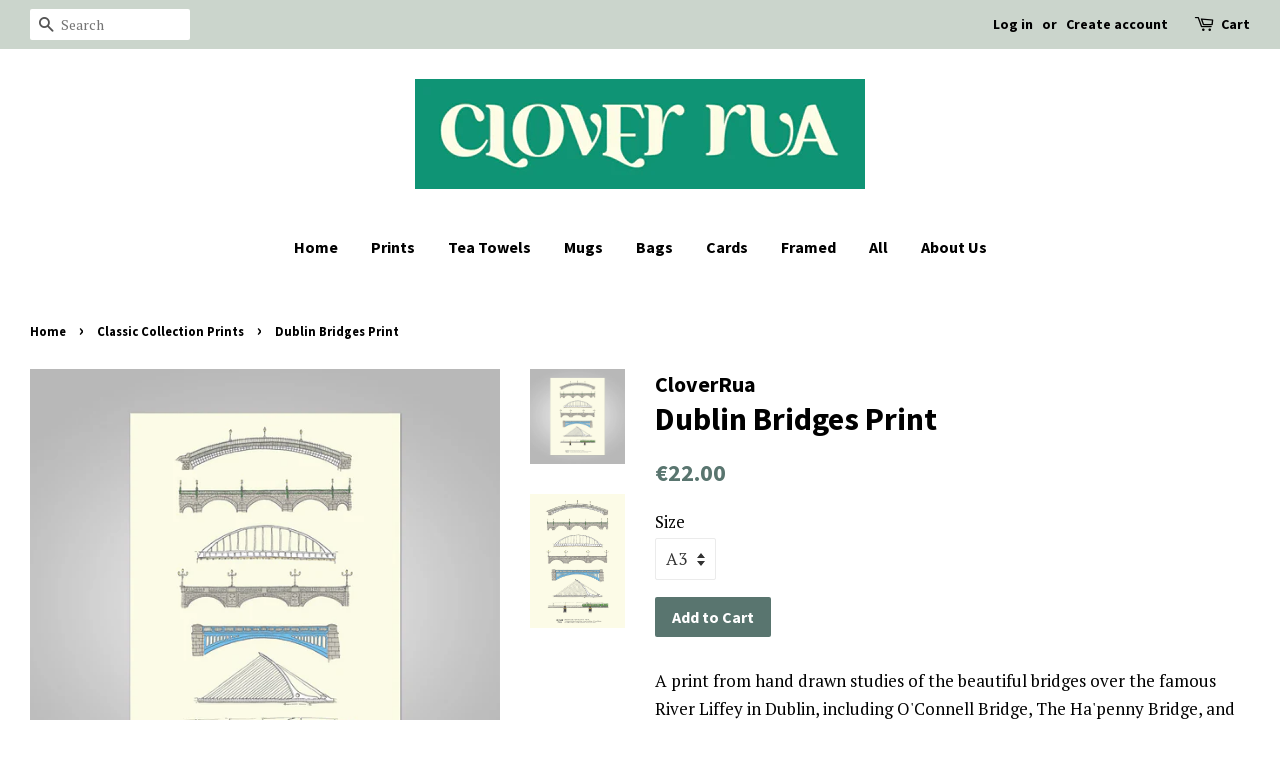

--- FILE ---
content_type: text/html; charset=utf-8
request_url: https://cloverrua.com/collections/classic-collection/products/dublin-bridges-print
body_size: 15165
content:
<!doctype html>
<!--[if lt IE 7]><html class="no-js lt-ie9 lt-ie8 lt-ie7" lang="en"> <![endif]-->
<!--[if IE 7]><html class="no-js lt-ie9 lt-ie8" lang="en"> <![endif]-->
<!--[if IE 8]><html class="no-js lt-ie9" lang="en"> <![endif]-->
<!--[if IE 9 ]><html class="ie9 no-js"> <![endif]-->
<!--[if (gt IE 9)|!(IE)]><!--> <html class="no-js"> <!--<![endif]-->
<head>

  <!-- Basic page needs ================================================== -->
  <meta charset="utf-8">
  <meta http-equiv="X-UA-Compatible" content="IE=edge,chrome=1">

  

  <!-- Title and description ================================================== -->
  <title>
  Dublin Bridges Print &ndash; CloverRua
  </title>

  
  <meta name="description" content="A print from hand drawn studies of the beautiful bridges over the famous River Liffey in Dublin, including O&#39;Connell Bridge, The Ha&#39;penny Bridge, and Grattan Bridge. Unframed size: A4 and A3 If you would like to include a special personal message, let us know by messaging at the checkout and we will look after it for y">
  

  <!-- Social meta ================================================== -->
  <!-- /snippets/social-meta-tags.liquid -->




<meta property="og:site_name" content="CloverRua">
<meta property="og:url" content="https://cloverrua.com/products/dublin-bridges-print">
<meta property="og:title" content="Dublin Bridges Print">
<meta property="og:type" content="product">
<meta property="og:description" content="A print from hand drawn studies of the beautiful bridges over the famous River Liffey in Dublin, including O&#39;Connell Bridge, The Ha&#39;penny Bridge, and Grattan Bridge. Unframed size: A4 and A3 If you would like to include a special personal message, let us know by messaging at the checkout and we will look after it for y">

  <meta property="og:price:amount" content="14.95">
  <meta property="og:price:currency" content="EUR">

<meta property="og:image" content="http://cloverrua.com/cdn/shop/products/CRA4001_Dublin_Bridges_Cream_941ebb40-b4b0-44fc-8609-89e53d28a08d_1200x1200.jpg?v=1511818264"><meta property="og:image" content="http://cloverrua.com/cdn/shop/products/CRA4001_Dublin_Bridges_Cream_1200x1200.jpg?v=1511818264">
<meta property="og:image:secure_url" content="https://cloverrua.com/cdn/shop/products/CRA4001_Dublin_Bridges_Cream_941ebb40-b4b0-44fc-8609-89e53d28a08d_1200x1200.jpg?v=1511818264"><meta property="og:image:secure_url" content="https://cloverrua.com/cdn/shop/products/CRA4001_Dublin_Bridges_Cream_1200x1200.jpg?v=1511818264">


  <meta name="twitter:site" content="@CloverRua">

<meta name="twitter:card" content="summary_large_image">
<meta name="twitter:title" content="Dublin Bridges Print">
<meta name="twitter:description" content="A print from hand drawn studies of the beautiful bridges over the famous River Liffey in Dublin, including O&#39;Connell Bridge, The Ha&#39;penny Bridge, and Grattan Bridge. Unframed size: A4 and A3 If you would like to include a special personal message, let us know by messaging at the checkout and we will look after it for y">


  <!-- Helpers ================================================== -->
  <link rel="canonical" href="https://cloverrua.com/products/dublin-bridges-print">
  <meta name="viewport" content="width=device-width,initial-scale=1">
  <meta name="theme-color" content="#59756f">

  <!-- CSS ================================================== -->
  <link href="//cloverrua.com/cdn/shop/t/4/assets/timber.scss.css?v=29938073385983822841700326247" rel="stylesheet" type="text/css" media="all" />
  <link href="//cloverrua.com/cdn/shop/t/4/assets/theme.scss.css?v=89295573226437598281700326248" rel="stylesheet" type="text/css" media="all" />

  
  
  
  <link href="//fonts.googleapis.com/css?family=PT+Serif:400,700" rel="stylesheet" type="text/css" media="all" />


  
    
    
    <link href="//fonts.googleapis.com/css?family=Source+Sans+Pro:700" rel="stylesheet" type="text/css" media="all" />
  


  
    
    
    <link href="//fonts.googleapis.com/css?family=Source+Sans+Pro:700" rel="stylesheet" type="text/css" media="all" />
  



  <script>
    window.theme = window.theme || {};

    var theme = {
      strings: {
        zoomClose: "Close (Esc)",
        zoomPrev: "Previous (Left arrow key)",
        zoomNext: "Next (Right arrow key)",
        addressError: "Error looking up that address",
        addressNoResults: "No results for that address",
        addressQueryLimit: "You have exceeded the Google API usage limit. Consider upgrading to a \u003ca href=\"https:\/\/developers.google.com\/maps\/premium\/usage-limits\"\u003ePremium Plan\u003c\/a\u003e.",
        authError: "There was a problem authenticating your Google Maps API Key."
      },
      settings: {
        // Adding some settings to allow the editor to update correctly when they are changed
        themeBgImage: false,
        customBgImage: '',
        enableWideLayout: true,
        typeAccentTransform: false,
        typeAccentSpacing: false,
        baseFontSize: '17px',
        headerBaseFontSize: '32px',
        accentFontSize: '16px'
      },
      variables: {
        mediaQueryMedium: 'screen and (max-width: 768px)',
        bpSmall: false
      },
      moneyFormat: "€{{amount}}"
    }

    document.documentElement.className = document.documentElement.className.replace('no-js', 'supports-js');
  </script>

  <!-- Header hook for plugins ================================================== -->
  <script>window.performance && window.performance.mark && window.performance.mark('shopify.content_for_header.start');</script><meta id="shopify-digital-wallet" name="shopify-digital-wallet" content="/10884166/digital_wallets/dialog">
<meta name="shopify-checkout-api-token" content="e29f40e92bac67c1bd6fd7283eb44612">
<meta id="in-context-paypal-metadata" data-shop-id="10884166" data-venmo-supported="false" data-environment="production" data-locale="en_US" data-paypal-v4="true" data-currency="EUR">
<link rel="alternate" type="application/json+oembed" href="https://cloverrua.com/products/dublin-bridges-print.oembed">
<script async="async" src="/checkouts/internal/preloads.js?locale=en-IE"></script>
<link rel="preconnect" href="https://shop.app" crossorigin="anonymous">
<script async="async" src="https://shop.app/checkouts/internal/preloads.js?locale=en-IE&shop_id=10884166" crossorigin="anonymous"></script>
<script id="apple-pay-shop-capabilities" type="application/json">{"shopId":10884166,"countryCode":"IE","currencyCode":"EUR","merchantCapabilities":["supports3DS"],"merchantId":"gid:\/\/shopify\/Shop\/10884166","merchantName":"CloverRua","requiredBillingContactFields":["postalAddress","email"],"requiredShippingContactFields":["postalAddress","email"],"shippingType":"shipping","supportedNetworks":["visa","maestro","masterCard","amex"],"total":{"type":"pending","label":"CloverRua","amount":"1.00"},"shopifyPaymentsEnabled":true,"supportsSubscriptions":true}</script>
<script id="shopify-features" type="application/json">{"accessToken":"e29f40e92bac67c1bd6fd7283eb44612","betas":["rich-media-storefront-analytics"],"domain":"cloverrua.com","predictiveSearch":true,"shopId":10884166,"locale":"en"}</script>
<script>var Shopify = Shopify || {};
Shopify.shop = "cloverrua.myshopify.com";
Shopify.locale = "en";
Shopify.currency = {"active":"EUR","rate":"1.0"};
Shopify.country = "IE";
Shopify.theme = {"name":"Minimal","id":266076179,"schema_name":"Minimal","schema_version":"3.9.0","theme_store_id":380,"role":"main"};
Shopify.theme.handle = "null";
Shopify.theme.style = {"id":null,"handle":null};
Shopify.cdnHost = "cloverrua.com/cdn";
Shopify.routes = Shopify.routes || {};
Shopify.routes.root = "/";</script>
<script type="module">!function(o){(o.Shopify=o.Shopify||{}).modules=!0}(window);</script>
<script>!function(o){function n(){var o=[];function n(){o.push(Array.prototype.slice.apply(arguments))}return n.q=o,n}var t=o.Shopify=o.Shopify||{};t.loadFeatures=n(),t.autoloadFeatures=n()}(window);</script>
<script>
  window.ShopifyPay = window.ShopifyPay || {};
  window.ShopifyPay.apiHost = "shop.app\/pay";
  window.ShopifyPay.redirectState = null;
</script>
<script id="shop-js-analytics" type="application/json">{"pageType":"product"}</script>
<script defer="defer" async type="module" src="//cloverrua.com/cdn/shopifycloud/shop-js/modules/v2/client.init-shop-cart-sync_IZsNAliE.en.esm.js"></script>
<script defer="defer" async type="module" src="//cloverrua.com/cdn/shopifycloud/shop-js/modules/v2/chunk.common_0OUaOowp.esm.js"></script>
<script type="module">
  await import("//cloverrua.com/cdn/shopifycloud/shop-js/modules/v2/client.init-shop-cart-sync_IZsNAliE.en.esm.js");
await import("//cloverrua.com/cdn/shopifycloud/shop-js/modules/v2/chunk.common_0OUaOowp.esm.js");

  window.Shopify.SignInWithShop?.initShopCartSync?.({"fedCMEnabled":true,"windoidEnabled":true});

</script>
<script>
  window.Shopify = window.Shopify || {};
  if (!window.Shopify.featureAssets) window.Shopify.featureAssets = {};
  window.Shopify.featureAssets['shop-js'] = {"shop-cart-sync":["modules/v2/client.shop-cart-sync_DLOhI_0X.en.esm.js","modules/v2/chunk.common_0OUaOowp.esm.js"],"init-fed-cm":["modules/v2/client.init-fed-cm_C6YtU0w6.en.esm.js","modules/v2/chunk.common_0OUaOowp.esm.js"],"shop-button":["modules/v2/client.shop-button_BCMx7GTG.en.esm.js","modules/v2/chunk.common_0OUaOowp.esm.js"],"shop-cash-offers":["modules/v2/client.shop-cash-offers_BT26qb5j.en.esm.js","modules/v2/chunk.common_0OUaOowp.esm.js","modules/v2/chunk.modal_CGo_dVj3.esm.js"],"init-windoid":["modules/v2/client.init-windoid_B9PkRMql.en.esm.js","modules/v2/chunk.common_0OUaOowp.esm.js"],"init-shop-email-lookup-coordinator":["modules/v2/client.init-shop-email-lookup-coordinator_DZkqjsbU.en.esm.js","modules/v2/chunk.common_0OUaOowp.esm.js"],"shop-toast-manager":["modules/v2/client.shop-toast-manager_Di2EnuM7.en.esm.js","modules/v2/chunk.common_0OUaOowp.esm.js"],"shop-login-button":["modules/v2/client.shop-login-button_BtqW_SIO.en.esm.js","modules/v2/chunk.common_0OUaOowp.esm.js","modules/v2/chunk.modal_CGo_dVj3.esm.js"],"avatar":["modules/v2/client.avatar_BTnouDA3.en.esm.js"],"pay-button":["modules/v2/client.pay-button_CWa-C9R1.en.esm.js","modules/v2/chunk.common_0OUaOowp.esm.js"],"init-shop-cart-sync":["modules/v2/client.init-shop-cart-sync_IZsNAliE.en.esm.js","modules/v2/chunk.common_0OUaOowp.esm.js"],"init-customer-accounts":["modules/v2/client.init-customer-accounts_DenGwJTU.en.esm.js","modules/v2/client.shop-login-button_BtqW_SIO.en.esm.js","modules/v2/chunk.common_0OUaOowp.esm.js","modules/v2/chunk.modal_CGo_dVj3.esm.js"],"init-shop-for-new-customer-accounts":["modules/v2/client.init-shop-for-new-customer-accounts_JdHXxpS9.en.esm.js","modules/v2/client.shop-login-button_BtqW_SIO.en.esm.js","modules/v2/chunk.common_0OUaOowp.esm.js","modules/v2/chunk.modal_CGo_dVj3.esm.js"],"init-customer-accounts-sign-up":["modules/v2/client.init-customer-accounts-sign-up_D6__K_p8.en.esm.js","modules/v2/client.shop-login-button_BtqW_SIO.en.esm.js","modules/v2/chunk.common_0OUaOowp.esm.js","modules/v2/chunk.modal_CGo_dVj3.esm.js"],"checkout-modal":["modules/v2/client.checkout-modal_C_ZQDY6s.en.esm.js","modules/v2/chunk.common_0OUaOowp.esm.js","modules/v2/chunk.modal_CGo_dVj3.esm.js"],"shop-follow-button":["modules/v2/client.shop-follow-button_XetIsj8l.en.esm.js","modules/v2/chunk.common_0OUaOowp.esm.js","modules/v2/chunk.modal_CGo_dVj3.esm.js"],"lead-capture":["modules/v2/client.lead-capture_DvA72MRN.en.esm.js","modules/v2/chunk.common_0OUaOowp.esm.js","modules/v2/chunk.modal_CGo_dVj3.esm.js"],"shop-login":["modules/v2/client.shop-login_ClXNxyh6.en.esm.js","modules/v2/chunk.common_0OUaOowp.esm.js","modules/v2/chunk.modal_CGo_dVj3.esm.js"],"payment-terms":["modules/v2/client.payment-terms_CNlwjfZz.en.esm.js","modules/v2/chunk.common_0OUaOowp.esm.js","modules/v2/chunk.modal_CGo_dVj3.esm.js"]};
</script>
<script>(function() {
  var isLoaded = false;
  function asyncLoad() {
    if (isLoaded) return;
    isLoaded = true;
    var urls = ["\/\/cdn.shopify.com\/proxy\/5c6152787a4c4147a7ce06a7b81ff988f86e234902eda20919379cc8bcf9a609\/static.cdn.printful.com\/static\/js\/external\/shopify-product-customizer.js?v=0.28\u0026shop=cloverrua.myshopify.com\u0026sp-cache-control=cHVibGljLCBtYXgtYWdlPTkwMA"];
    for (var i = 0; i < urls.length; i++) {
      var s = document.createElement('script');
      s.type = 'text/javascript';
      s.async = true;
      s.src = urls[i];
      var x = document.getElementsByTagName('script')[0];
      x.parentNode.insertBefore(s, x);
    }
  };
  if(window.attachEvent) {
    window.attachEvent('onload', asyncLoad);
  } else {
    window.addEventListener('load', asyncLoad, false);
  }
})();</script>
<script id="__st">var __st={"a":10884166,"offset":0,"reqid":"e7872642-537a-4f95-aedb-757cf52390fc-1768409512","pageurl":"cloverrua.com\/collections\/classic-collection\/products\/dublin-bridges-print","u":"5b87d9264c08","p":"product","rtyp":"product","rid":15505850387};</script>
<script>window.ShopifyPaypalV4VisibilityTracking = true;</script>
<script id="captcha-bootstrap">!function(){'use strict';const t='contact',e='account',n='new_comment',o=[[t,t],['blogs',n],['comments',n],[t,'customer']],c=[[e,'customer_login'],[e,'guest_login'],[e,'recover_customer_password'],[e,'create_customer']],r=t=>t.map((([t,e])=>`form[action*='/${t}']:not([data-nocaptcha='true']) input[name='form_type'][value='${e}']`)).join(','),a=t=>()=>t?[...document.querySelectorAll(t)].map((t=>t.form)):[];function s(){const t=[...o],e=r(t);return a(e)}const i='password',u='form_key',d=['recaptcha-v3-token','g-recaptcha-response','h-captcha-response',i],f=()=>{try{return window.sessionStorage}catch{return}},m='__shopify_v',_=t=>t.elements[u];function p(t,e,n=!1){try{const o=window.sessionStorage,c=JSON.parse(o.getItem(e)),{data:r}=function(t){const{data:e,action:n}=t;return t[m]||n?{data:e,action:n}:{data:t,action:n}}(c);for(const[e,n]of Object.entries(r))t.elements[e]&&(t.elements[e].value=n);n&&o.removeItem(e)}catch(o){console.error('form repopulation failed',{error:o})}}const l='form_type',E='cptcha';function T(t){t.dataset[E]=!0}const w=window,h=w.document,L='Shopify',v='ce_forms',y='captcha';let A=!1;((t,e)=>{const n=(g='f06e6c50-85a8-45c8-87d0-21a2b65856fe',I='https://cdn.shopify.com/shopifycloud/storefront-forms-hcaptcha/ce_storefront_forms_captcha_hcaptcha.v1.5.2.iife.js',D={infoText:'Protected by hCaptcha',privacyText:'Privacy',termsText:'Terms'},(t,e,n)=>{const o=w[L][v],c=o.bindForm;if(c)return c(t,g,e,D).then(n);var r;o.q.push([[t,g,e,D],n]),r=I,A||(h.body.append(Object.assign(h.createElement('script'),{id:'captcha-provider',async:!0,src:r})),A=!0)});var g,I,D;w[L]=w[L]||{},w[L][v]=w[L][v]||{},w[L][v].q=[],w[L][y]=w[L][y]||{},w[L][y].protect=function(t,e){n(t,void 0,e),T(t)},Object.freeze(w[L][y]),function(t,e,n,w,h,L){const[v,y,A,g]=function(t,e,n){const i=e?o:[],u=t?c:[],d=[...i,...u],f=r(d),m=r(i),_=r(d.filter((([t,e])=>n.includes(e))));return[a(f),a(m),a(_),s()]}(w,h,L),I=t=>{const e=t.target;return e instanceof HTMLFormElement?e:e&&e.form},D=t=>v().includes(t);t.addEventListener('submit',(t=>{const e=I(t);if(!e)return;const n=D(e)&&!e.dataset.hcaptchaBound&&!e.dataset.recaptchaBound,o=_(e),c=g().includes(e)&&(!o||!o.value);(n||c)&&t.preventDefault(),c&&!n&&(function(t){try{if(!f())return;!function(t){const e=f();if(!e)return;const n=_(t);if(!n)return;const o=n.value;o&&e.removeItem(o)}(t);const e=Array.from(Array(32),(()=>Math.random().toString(36)[2])).join('');!function(t,e){_(t)||t.append(Object.assign(document.createElement('input'),{type:'hidden',name:u})),t.elements[u].value=e}(t,e),function(t,e){const n=f();if(!n)return;const o=[...t.querySelectorAll(`input[type='${i}']`)].map((({name:t})=>t)),c=[...d,...o],r={};for(const[a,s]of new FormData(t).entries())c.includes(a)||(r[a]=s);n.setItem(e,JSON.stringify({[m]:1,action:t.action,data:r}))}(t,e)}catch(e){console.error('failed to persist form',e)}}(e),e.submit())}));const S=(t,e)=>{t&&!t.dataset[E]&&(n(t,e.some((e=>e===t))),T(t))};for(const o of['focusin','change'])t.addEventListener(o,(t=>{const e=I(t);D(e)&&S(e,y())}));const B=e.get('form_key'),M=e.get(l),P=B&&M;t.addEventListener('DOMContentLoaded',(()=>{const t=y();if(P)for(const e of t)e.elements[l].value===M&&p(e,B);[...new Set([...A(),...v().filter((t=>'true'===t.dataset.shopifyCaptcha))])].forEach((e=>S(e,t)))}))}(h,new URLSearchParams(w.location.search),n,t,e,['guest_login'])})(!0,!0)}();</script>
<script integrity="sha256-4kQ18oKyAcykRKYeNunJcIwy7WH5gtpwJnB7kiuLZ1E=" data-source-attribution="shopify.loadfeatures" defer="defer" src="//cloverrua.com/cdn/shopifycloud/storefront/assets/storefront/load_feature-a0a9edcb.js" crossorigin="anonymous"></script>
<script crossorigin="anonymous" defer="defer" src="//cloverrua.com/cdn/shopifycloud/storefront/assets/shopify_pay/storefront-65b4c6d7.js?v=20250812"></script>
<script data-source-attribution="shopify.dynamic_checkout.dynamic.init">var Shopify=Shopify||{};Shopify.PaymentButton=Shopify.PaymentButton||{isStorefrontPortableWallets:!0,init:function(){window.Shopify.PaymentButton.init=function(){};var t=document.createElement("script");t.src="https://cloverrua.com/cdn/shopifycloud/portable-wallets/latest/portable-wallets.en.js",t.type="module",document.head.appendChild(t)}};
</script>
<script data-source-attribution="shopify.dynamic_checkout.buyer_consent">
  function portableWalletsHideBuyerConsent(e){var t=document.getElementById("shopify-buyer-consent"),n=document.getElementById("shopify-subscription-policy-button");t&&n&&(t.classList.add("hidden"),t.setAttribute("aria-hidden","true"),n.removeEventListener("click",e))}function portableWalletsShowBuyerConsent(e){var t=document.getElementById("shopify-buyer-consent"),n=document.getElementById("shopify-subscription-policy-button");t&&n&&(t.classList.remove("hidden"),t.removeAttribute("aria-hidden"),n.addEventListener("click",e))}window.Shopify?.PaymentButton&&(window.Shopify.PaymentButton.hideBuyerConsent=portableWalletsHideBuyerConsent,window.Shopify.PaymentButton.showBuyerConsent=portableWalletsShowBuyerConsent);
</script>
<script data-source-attribution="shopify.dynamic_checkout.cart.bootstrap">document.addEventListener("DOMContentLoaded",(function(){function t(){return document.querySelector("shopify-accelerated-checkout-cart, shopify-accelerated-checkout")}if(t())Shopify.PaymentButton.init();else{new MutationObserver((function(e,n){t()&&(Shopify.PaymentButton.init(),n.disconnect())})).observe(document.body,{childList:!0,subtree:!0})}}));
</script>
<link id="shopify-accelerated-checkout-styles" rel="stylesheet" media="screen" href="https://cloverrua.com/cdn/shopifycloud/portable-wallets/latest/accelerated-checkout-backwards-compat.css" crossorigin="anonymous">
<style id="shopify-accelerated-checkout-cart">
        #shopify-buyer-consent {
  margin-top: 1em;
  display: inline-block;
  width: 100%;
}

#shopify-buyer-consent.hidden {
  display: none;
}

#shopify-subscription-policy-button {
  background: none;
  border: none;
  padding: 0;
  text-decoration: underline;
  font-size: inherit;
  cursor: pointer;
}

#shopify-subscription-policy-button::before {
  box-shadow: none;
}

      </style>

<script>window.performance && window.performance.mark && window.performance.mark('shopify.content_for_header.end');</script>

  

<!--[if lt IE 9]>
<script src="//cdnjs.cloudflare.com/ajax/libs/html5shiv/3.7.2/html5shiv.min.js" type="text/javascript"></script>
<link href="//cloverrua.com/cdn/shop/t/4/assets/respond-proxy.html" id="respond-proxy" rel="respond-proxy" />
<link href="//cloverrua.com/search?q=5f12350b6765d0e7d07ca438fea4d009" id="respond-redirect" rel="respond-redirect" />
<script src="//cloverrua.com/search?q=5f12350b6765d0e7d07ca438fea4d009" type="text/javascript"></script>
<![endif]-->


  <script src="//cloverrua.com/cdn/shop/t/4/assets/jquery-2.2.3.min.js?v=58211863146907186831510505801" type="text/javascript"></script>

  <!--[if (gt IE 9)|!(IE)]><!--><script src="//cloverrua.com/cdn/shop/t/4/assets/lazysizes.min.js?v=177476512571513845041510505801" async="async"></script><!--<![endif]-->
  <!--[if lte IE 9]><script src="//cloverrua.com/cdn/shop/t/4/assets/lazysizes.min.js?v=177476512571513845041510505801"></script><![endif]-->

  
  

<link href="https://monorail-edge.shopifysvc.com" rel="dns-prefetch">
<script>(function(){if ("sendBeacon" in navigator && "performance" in window) {try {var session_token_from_headers = performance.getEntriesByType('navigation')[0].serverTiming.find(x => x.name == '_s').description;} catch {var session_token_from_headers = undefined;}var session_cookie_matches = document.cookie.match(/_shopify_s=([^;]*)/);var session_token_from_cookie = session_cookie_matches && session_cookie_matches.length === 2 ? session_cookie_matches[1] : "";var session_token = session_token_from_headers || session_token_from_cookie || "";function handle_abandonment_event(e) {var entries = performance.getEntries().filter(function(entry) {return /monorail-edge.shopifysvc.com/.test(entry.name);});if (!window.abandonment_tracked && entries.length === 0) {window.abandonment_tracked = true;var currentMs = Date.now();var navigation_start = performance.timing.navigationStart;var payload = {shop_id: 10884166,url: window.location.href,navigation_start,duration: currentMs - navigation_start,session_token,page_type: "product"};window.navigator.sendBeacon("https://monorail-edge.shopifysvc.com/v1/produce", JSON.stringify({schema_id: "online_store_buyer_site_abandonment/1.1",payload: payload,metadata: {event_created_at_ms: currentMs,event_sent_at_ms: currentMs}}));}}window.addEventListener('pagehide', handle_abandonment_event);}}());</script>
<script id="web-pixels-manager-setup">(function e(e,d,r,n,o){if(void 0===o&&(o={}),!Boolean(null===(a=null===(i=window.Shopify)||void 0===i?void 0:i.analytics)||void 0===a?void 0:a.replayQueue)){var i,a;window.Shopify=window.Shopify||{};var t=window.Shopify;t.analytics=t.analytics||{};var s=t.analytics;s.replayQueue=[],s.publish=function(e,d,r){return s.replayQueue.push([e,d,r]),!0};try{self.performance.mark("wpm:start")}catch(e){}var l=function(){var e={modern:/Edge?\/(1{2}[4-9]|1[2-9]\d|[2-9]\d{2}|\d{4,})\.\d+(\.\d+|)|Firefox\/(1{2}[4-9]|1[2-9]\d|[2-9]\d{2}|\d{4,})\.\d+(\.\d+|)|Chrom(ium|e)\/(9{2}|\d{3,})\.\d+(\.\d+|)|(Maci|X1{2}).+ Version\/(15\.\d+|(1[6-9]|[2-9]\d|\d{3,})\.\d+)([,.]\d+|)( \(\w+\)|)( Mobile\/\w+|) Safari\/|Chrome.+OPR\/(9{2}|\d{3,})\.\d+\.\d+|(CPU[ +]OS|iPhone[ +]OS|CPU[ +]iPhone|CPU IPhone OS|CPU iPad OS)[ +]+(15[._]\d+|(1[6-9]|[2-9]\d|\d{3,})[._]\d+)([._]\d+|)|Android:?[ /-](13[3-9]|1[4-9]\d|[2-9]\d{2}|\d{4,})(\.\d+|)(\.\d+|)|Android.+Firefox\/(13[5-9]|1[4-9]\d|[2-9]\d{2}|\d{4,})\.\d+(\.\d+|)|Android.+Chrom(ium|e)\/(13[3-9]|1[4-9]\d|[2-9]\d{2}|\d{4,})\.\d+(\.\d+|)|SamsungBrowser\/([2-9]\d|\d{3,})\.\d+/,legacy:/Edge?\/(1[6-9]|[2-9]\d|\d{3,})\.\d+(\.\d+|)|Firefox\/(5[4-9]|[6-9]\d|\d{3,})\.\d+(\.\d+|)|Chrom(ium|e)\/(5[1-9]|[6-9]\d|\d{3,})\.\d+(\.\d+|)([\d.]+$|.*Safari\/(?![\d.]+ Edge\/[\d.]+$))|(Maci|X1{2}).+ Version\/(10\.\d+|(1[1-9]|[2-9]\d|\d{3,})\.\d+)([,.]\d+|)( \(\w+\)|)( Mobile\/\w+|) Safari\/|Chrome.+OPR\/(3[89]|[4-9]\d|\d{3,})\.\d+\.\d+|(CPU[ +]OS|iPhone[ +]OS|CPU[ +]iPhone|CPU IPhone OS|CPU iPad OS)[ +]+(10[._]\d+|(1[1-9]|[2-9]\d|\d{3,})[._]\d+)([._]\d+|)|Android:?[ /-](13[3-9]|1[4-9]\d|[2-9]\d{2}|\d{4,})(\.\d+|)(\.\d+|)|Mobile Safari.+OPR\/([89]\d|\d{3,})\.\d+\.\d+|Android.+Firefox\/(13[5-9]|1[4-9]\d|[2-9]\d{2}|\d{4,})\.\d+(\.\d+|)|Android.+Chrom(ium|e)\/(13[3-9]|1[4-9]\d|[2-9]\d{2}|\d{4,})\.\d+(\.\d+|)|Android.+(UC? ?Browser|UCWEB|U3)[ /]?(15\.([5-9]|\d{2,})|(1[6-9]|[2-9]\d|\d{3,})\.\d+)\.\d+|SamsungBrowser\/(5\.\d+|([6-9]|\d{2,})\.\d+)|Android.+MQ{2}Browser\/(14(\.(9|\d{2,})|)|(1[5-9]|[2-9]\d|\d{3,})(\.\d+|))(\.\d+|)|K[Aa][Ii]OS\/(3\.\d+|([4-9]|\d{2,})\.\d+)(\.\d+|)/},d=e.modern,r=e.legacy,n=navigator.userAgent;return n.match(d)?"modern":n.match(r)?"legacy":"unknown"}(),u="modern"===l?"modern":"legacy",c=(null!=n?n:{modern:"",legacy:""})[u],f=function(e){return[e.baseUrl,"/wpm","/b",e.hashVersion,"modern"===e.buildTarget?"m":"l",".js"].join("")}({baseUrl:d,hashVersion:r,buildTarget:u}),m=function(e){var d=e.version,r=e.bundleTarget,n=e.surface,o=e.pageUrl,i=e.monorailEndpoint;return{emit:function(e){var a=e.status,t=e.errorMsg,s=(new Date).getTime(),l=JSON.stringify({metadata:{event_sent_at_ms:s},events:[{schema_id:"web_pixels_manager_load/3.1",payload:{version:d,bundle_target:r,page_url:o,status:a,surface:n,error_msg:t},metadata:{event_created_at_ms:s}}]});if(!i)return console&&console.warn&&console.warn("[Web Pixels Manager] No Monorail endpoint provided, skipping logging."),!1;try{return self.navigator.sendBeacon.bind(self.navigator)(i,l)}catch(e){}var u=new XMLHttpRequest;try{return u.open("POST",i,!0),u.setRequestHeader("Content-Type","text/plain"),u.send(l),!0}catch(e){return console&&console.warn&&console.warn("[Web Pixels Manager] Got an unhandled error while logging to Monorail."),!1}}}}({version:r,bundleTarget:l,surface:e.surface,pageUrl:self.location.href,monorailEndpoint:e.monorailEndpoint});try{o.browserTarget=l,function(e){var d=e.src,r=e.async,n=void 0===r||r,o=e.onload,i=e.onerror,a=e.sri,t=e.scriptDataAttributes,s=void 0===t?{}:t,l=document.createElement("script"),u=document.querySelector("head"),c=document.querySelector("body");if(l.async=n,l.src=d,a&&(l.integrity=a,l.crossOrigin="anonymous"),s)for(var f in s)if(Object.prototype.hasOwnProperty.call(s,f))try{l.dataset[f]=s[f]}catch(e){}if(o&&l.addEventListener("load",o),i&&l.addEventListener("error",i),u)u.appendChild(l);else{if(!c)throw new Error("Did not find a head or body element to append the script");c.appendChild(l)}}({src:f,async:!0,onload:function(){if(!function(){var e,d;return Boolean(null===(d=null===(e=window.Shopify)||void 0===e?void 0:e.analytics)||void 0===d?void 0:d.initialized)}()){var d=window.webPixelsManager.init(e)||void 0;if(d){var r=window.Shopify.analytics;r.replayQueue.forEach((function(e){var r=e[0],n=e[1],o=e[2];d.publishCustomEvent(r,n,o)})),r.replayQueue=[],r.publish=d.publishCustomEvent,r.visitor=d.visitor,r.initialized=!0}}},onerror:function(){return m.emit({status:"failed",errorMsg:"".concat(f," has failed to load")})},sri:function(e){var d=/^sha384-[A-Za-z0-9+/=]+$/;return"string"==typeof e&&d.test(e)}(c)?c:"",scriptDataAttributes:o}),m.emit({status:"loading"})}catch(e){m.emit({status:"failed",errorMsg:(null==e?void 0:e.message)||"Unknown error"})}}})({shopId: 10884166,storefrontBaseUrl: "https://cloverrua.com",extensionsBaseUrl: "https://extensions.shopifycdn.com/cdn/shopifycloud/web-pixels-manager",monorailEndpoint: "https://monorail-edge.shopifysvc.com/unstable/produce_batch",surface: "storefront-renderer",enabledBetaFlags: ["2dca8a86","a0d5f9d2"],webPixelsConfigList: [{"id":"shopify-app-pixel","configuration":"{}","eventPayloadVersion":"v1","runtimeContext":"STRICT","scriptVersion":"0450","apiClientId":"shopify-pixel","type":"APP","privacyPurposes":["ANALYTICS","MARKETING"]},{"id":"shopify-custom-pixel","eventPayloadVersion":"v1","runtimeContext":"LAX","scriptVersion":"0450","apiClientId":"shopify-pixel","type":"CUSTOM","privacyPurposes":["ANALYTICS","MARKETING"]}],isMerchantRequest: false,initData: {"shop":{"name":"CloverRua","paymentSettings":{"currencyCode":"EUR"},"myshopifyDomain":"cloverrua.myshopify.com","countryCode":"IE","storefrontUrl":"https:\/\/cloverrua.com"},"customer":null,"cart":null,"checkout":null,"productVariants":[{"price":{"amount":14.95,"currencyCode":"EUR"},"product":{"title":"Dublin Bridges Print","vendor":"CloverRua","id":"15505850387","untranslatedTitle":"Dublin Bridges Print","url":"\/products\/dublin-bridges-print","type":"Dublin prints"},"id":"67797024787","image":{"src":"\/\/cloverrua.com\/cdn\/shop\/products\/CRA4001_Dublin_Bridges_Cream_941ebb40-b4b0-44fc-8609-89e53d28a08d.jpg?v=1511818264"},"sku":"","title":"A4","untranslatedTitle":"A4"},{"price":{"amount":22.0,"currencyCode":"EUR"},"product":{"title":"Dublin Bridges Print","vendor":"CloverRua","id":"15505850387","untranslatedTitle":"Dublin Bridges Print","url":"\/products\/dublin-bridges-print","type":"Dublin prints"},"id":"566407823379","image":{"src":"\/\/cloverrua.com\/cdn\/shop\/products\/CRA4001_Dublin_Bridges_Cream_941ebb40-b4b0-44fc-8609-89e53d28a08d.jpg?v=1511818264"},"sku":"","title":"A3","untranslatedTitle":"A3"}],"purchasingCompany":null},},"https://cloverrua.com/cdn","7cecd0b6w90c54c6cpe92089d5m57a67346",{"modern":"","legacy":""},{"shopId":"10884166","storefrontBaseUrl":"https:\/\/cloverrua.com","extensionBaseUrl":"https:\/\/extensions.shopifycdn.com\/cdn\/shopifycloud\/web-pixels-manager","surface":"storefront-renderer","enabledBetaFlags":"[\"2dca8a86\", \"a0d5f9d2\"]","isMerchantRequest":"false","hashVersion":"7cecd0b6w90c54c6cpe92089d5m57a67346","publish":"custom","events":"[[\"page_viewed\",{}],[\"product_viewed\",{\"productVariant\":{\"price\":{\"amount\":22.0,\"currencyCode\":\"EUR\"},\"product\":{\"title\":\"Dublin Bridges Print\",\"vendor\":\"CloverRua\",\"id\":\"15505850387\",\"untranslatedTitle\":\"Dublin Bridges Print\",\"url\":\"\/products\/dublin-bridges-print\",\"type\":\"Dublin prints\"},\"id\":\"566407823379\",\"image\":{\"src\":\"\/\/cloverrua.com\/cdn\/shop\/products\/CRA4001_Dublin_Bridges_Cream_941ebb40-b4b0-44fc-8609-89e53d28a08d.jpg?v=1511818264\"},\"sku\":\"\",\"title\":\"A3\",\"untranslatedTitle\":\"A3\"}}]]"});</script><script>
  window.ShopifyAnalytics = window.ShopifyAnalytics || {};
  window.ShopifyAnalytics.meta = window.ShopifyAnalytics.meta || {};
  window.ShopifyAnalytics.meta.currency = 'EUR';
  var meta = {"product":{"id":15505850387,"gid":"gid:\/\/shopify\/Product\/15505850387","vendor":"CloverRua","type":"Dublin prints","handle":"dublin-bridges-print","variants":[{"id":67797024787,"price":1495,"name":"Dublin Bridges Print - A4","public_title":"A4","sku":""},{"id":566407823379,"price":2200,"name":"Dublin Bridges Print - A3","public_title":"A3","sku":""}],"remote":false},"page":{"pageType":"product","resourceType":"product","resourceId":15505850387,"requestId":"e7872642-537a-4f95-aedb-757cf52390fc-1768409512"}};
  for (var attr in meta) {
    window.ShopifyAnalytics.meta[attr] = meta[attr];
  }
</script>
<script class="analytics">
  (function () {
    var customDocumentWrite = function(content) {
      var jquery = null;

      if (window.jQuery) {
        jquery = window.jQuery;
      } else if (window.Checkout && window.Checkout.$) {
        jquery = window.Checkout.$;
      }

      if (jquery) {
        jquery('body').append(content);
      }
    };

    var hasLoggedConversion = function(token) {
      if (token) {
        return document.cookie.indexOf('loggedConversion=' + token) !== -1;
      }
      return false;
    }

    var setCookieIfConversion = function(token) {
      if (token) {
        var twoMonthsFromNow = new Date(Date.now());
        twoMonthsFromNow.setMonth(twoMonthsFromNow.getMonth() + 2);

        document.cookie = 'loggedConversion=' + token + '; expires=' + twoMonthsFromNow;
      }
    }

    var trekkie = window.ShopifyAnalytics.lib = window.trekkie = window.trekkie || [];
    if (trekkie.integrations) {
      return;
    }
    trekkie.methods = [
      'identify',
      'page',
      'ready',
      'track',
      'trackForm',
      'trackLink'
    ];
    trekkie.factory = function(method) {
      return function() {
        var args = Array.prototype.slice.call(arguments);
        args.unshift(method);
        trekkie.push(args);
        return trekkie;
      };
    };
    for (var i = 0; i < trekkie.methods.length; i++) {
      var key = trekkie.methods[i];
      trekkie[key] = trekkie.factory(key);
    }
    trekkie.load = function(config) {
      trekkie.config = config || {};
      trekkie.config.initialDocumentCookie = document.cookie;
      var first = document.getElementsByTagName('script')[0];
      var script = document.createElement('script');
      script.type = 'text/javascript';
      script.onerror = function(e) {
        var scriptFallback = document.createElement('script');
        scriptFallback.type = 'text/javascript';
        scriptFallback.onerror = function(error) {
                var Monorail = {
      produce: function produce(monorailDomain, schemaId, payload) {
        var currentMs = new Date().getTime();
        var event = {
          schema_id: schemaId,
          payload: payload,
          metadata: {
            event_created_at_ms: currentMs,
            event_sent_at_ms: currentMs
          }
        };
        return Monorail.sendRequest("https://" + monorailDomain + "/v1/produce", JSON.stringify(event));
      },
      sendRequest: function sendRequest(endpointUrl, payload) {
        // Try the sendBeacon API
        if (window && window.navigator && typeof window.navigator.sendBeacon === 'function' && typeof window.Blob === 'function' && !Monorail.isIos12()) {
          var blobData = new window.Blob([payload], {
            type: 'text/plain'
          });

          if (window.navigator.sendBeacon(endpointUrl, blobData)) {
            return true;
          } // sendBeacon was not successful

        } // XHR beacon

        var xhr = new XMLHttpRequest();

        try {
          xhr.open('POST', endpointUrl);
          xhr.setRequestHeader('Content-Type', 'text/plain');
          xhr.send(payload);
        } catch (e) {
          console.log(e);
        }

        return false;
      },
      isIos12: function isIos12() {
        return window.navigator.userAgent.lastIndexOf('iPhone; CPU iPhone OS 12_') !== -1 || window.navigator.userAgent.lastIndexOf('iPad; CPU OS 12_') !== -1;
      }
    };
    Monorail.produce('monorail-edge.shopifysvc.com',
      'trekkie_storefront_load_errors/1.1',
      {shop_id: 10884166,
      theme_id: 266076179,
      app_name: "storefront",
      context_url: window.location.href,
      source_url: "//cloverrua.com/cdn/s/trekkie.storefront.55c6279c31a6628627b2ba1c5ff367020da294e2.min.js"});

        };
        scriptFallback.async = true;
        scriptFallback.src = '//cloverrua.com/cdn/s/trekkie.storefront.55c6279c31a6628627b2ba1c5ff367020da294e2.min.js';
        first.parentNode.insertBefore(scriptFallback, first);
      };
      script.async = true;
      script.src = '//cloverrua.com/cdn/s/trekkie.storefront.55c6279c31a6628627b2ba1c5ff367020da294e2.min.js';
      first.parentNode.insertBefore(script, first);
    };
    trekkie.load(
      {"Trekkie":{"appName":"storefront","development":false,"defaultAttributes":{"shopId":10884166,"isMerchantRequest":null,"themeId":266076179,"themeCityHash":"13683590540104561757","contentLanguage":"en","currency":"EUR","eventMetadataId":"04c5a6b6-3106-4788-bf1f-40503a12d60e"},"isServerSideCookieWritingEnabled":true,"monorailRegion":"shop_domain","enabledBetaFlags":["65f19447"]},"Session Attribution":{},"S2S":{"facebookCapiEnabled":false,"source":"trekkie-storefront-renderer","apiClientId":580111}}
    );

    var loaded = false;
    trekkie.ready(function() {
      if (loaded) return;
      loaded = true;

      window.ShopifyAnalytics.lib = window.trekkie;

      var originalDocumentWrite = document.write;
      document.write = customDocumentWrite;
      try { window.ShopifyAnalytics.merchantGoogleAnalytics.call(this); } catch(error) {};
      document.write = originalDocumentWrite;

      window.ShopifyAnalytics.lib.page(null,{"pageType":"product","resourceType":"product","resourceId":15505850387,"requestId":"e7872642-537a-4f95-aedb-757cf52390fc-1768409512","shopifyEmitted":true});

      var match = window.location.pathname.match(/checkouts\/(.+)\/(thank_you|post_purchase)/)
      var token = match? match[1]: undefined;
      if (!hasLoggedConversion(token)) {
        setCookieIfConversion(token);
        window.ShopifyAnalytics.lib.track("Viewed Product",{"currency":"EUR","variantId":67797024787,"productId":15505850387,"productGid":"gid:\/\/shopify\/Product\/15505850387","name":"Dublin Bridges Print - A4","price":"14.95","sku":"","brand":"CloverRua","variant":"A4","category":"Dublin prints","nonInteraction":true,"remote":false},undefined,undefined,{"shopifyEmitted":true});
      window.ShopifyAnalytics.lib.track("monorail:\/\/trekkie_storefront_viewed_product\/1.1",{"currency":"EUR","variantId":67797024787,"productId":15505850387,"productGid":"gid:\/\/shopify\/Product\/15505850387","name":"Dublin Bridges Print - A4","price":"14.95","sku":"","brand":"CloverRua","variant":"A4","category":"Dublin prints","nonInteraction":true,"remote":false,"referer":"https:\/\/cloverrua.com\/collections\/classic-collection\/products\/dublin-bridges-print"});
      }
    });


        var eventsListenerScript = document.createElement('script');
        eventsListenerScript.async = true;
        eventsListenerScript.src = "//cloverrua.com/cdn/shopifycloud/storefront/assets/shop_events_listener-3da45d37.js";
        document.getElementsByTagName('head')[0].appendChild(eventsListenerScript);

})();</script>
<script
  defer
  src="https://cloverrua.com/cdn/shopifycloud/perf-kit/shopify-perf-kit-3.0.3.min.js"
  data-application="storefront-renderer"
  data-shop-id="10884166"
  data-render-region="gcp-us-east1"
  data-page-type="product"
  data-theme-instance-id="266076179"
  data-theme-name="Minimal"
  data-theme-version="3.9.0"
  data-monorail-region="shop_domain"
  data-resource-timing-sampling-rate="10"
  data-shs="true"
  data-shs-beacon="true"
  data-shs-export-with-fetch="true"
  data-shs-logs-sample-rate="1"
  data-shs-beacon-endpoint="https://cloverrua.com/api/collect"
></script>
</head>

<body id="dublin-bridges-print" class="template-product" >

  <div id="shopify-section-header" class="shopify-section"><style>
  .logo__image-wrapper {
    max-width: 450px;
  }
  /*================= If logo is above navigation ================== */
  
    .site-nav {
      
      margin-top: 30px;
    }

    
      .logo__image-wrapper {
        margin: 0 auto;
      }
    
  

  /*============ If logo is on the same line as navigation ============ */
  


  
</style>

<div data-section-id="header" data-section-type="header-section">
  <div class="header-bar">
    <div class="wrapper medium-down--hide">
      <div class="post-large--display-table">

        
          <div class="header-bar__left post-large--display-table-cell">

            

            

            
              <div class="header-bar__module header-bar__search">
                


  <form action="/search" method="get" class="header-bar__search-form clearfix" role="search">
    
    <button type="submit" class="btn icon-fallback-text header-bar__search-submit">
      <span class="icon icon-search" aria-hidden="true"></span>
      <span class="fallback-text">Search</span>
    </button>
    <input type="search" name="q" value="" aria-label="Search" class="header-bar__search-input" placeholder="Search">
  </form>


              </div>
            

          </div>
        

        <div class="header-bar__right post-large--display-table-cell">

          
            <ul class="header-bar__module header-bar__module--list">
              
                <li>
                  <a href="/account/login" id="customer_login_link">Log in</a>
                </li>
                <li>or</li>
                <li>
                  <a href="/account/register" id="customer_register_link">Create account</a>
                </li>
              
            </ul>
          

          <div class="header-bar__module">
            <span class="header-bar__sep" aria-hidden="true"></span>
            <a href="/cart" class="cart-page-link">
              <span class="icon icon-cart header-bar__cart-icon" aria-hidden="true"></span>
            </a>
          </div>

          <div class="header-bar__module">
            <a href="/cart" class="cart-page-link">
              Cart
              <span class="cart-count header-bar__cart-count hidden-count">0</span>
            </a>
          </div>

          
            
          

        </div>
      </div>
    </div>

    <div class="wrapper post-large--hide announcement-bar--mobile">
      
    </div>

    <div class="wrapper post-large--hide">
      
        <button type="button" class="mobile-nav-trigger" id="MobileNavTrigger" data-menu-state="close">
          <span class="icon icon-hamburger" aria-hidden="true"></span>
          Menu
        </button>
      
      <a href="/cart" class="cart-page-link mobile-cart-page-link">
        <span class="icon icon-cart header-bar__cart-icon" aria-hidden="true"></span>
        Cart <span class="cart-count hidden-count">0</span>
      </a>
    </div>
    <ul id="MobileNav" class="mobile-nav post-large--hide">
  
  
  
  <li class="mobile-nav__link" aria-haspopup="true">
    
      <a href="/" class="mobile-nav">
        Home
      </a>
    
  </li>
  
  
  <li class="mobile-nav__link" aria-haspopup="true">
    
      <a href="/collections/prints-1" class="mobile-nav">
        Prints
      </a>
    
  </li>
  
  
  <li class="mobile-nav__link" aria-haspopup="true">
    
      <a href="/collections/tea-towels" class="mobile-nav">
        Tea Towels
      </a>
    
  </li>
  
  
  <li class="mobile-nav__link" aria-haspopup="true">
    
      <a href="/collections/mugs" class="mobile-nav">
        Mugs
      </a>
    
  </li>
  
  
  <li class="mobile-nav__link" aria-haspopup="true">
    
      <a href="/collections/bags" class="mobile-nav">
        Bags
      </a>
    
  </li>
  
  
  <li class="mobile-nav__link" aria-haspopup="true">
    
      <a href="/collections/greeting-cards" class="mobile-nav">
        Cards
      </a>
    
  </li>
  
  
  <li class="mobile-nav__link" aria-haspopup="true">
    
      <a href="/products/framed-a4-print" class="mobile-nav">
        Framed
      </a>
    
  </li>
  
  
  <li class="mobile-nav__link" aria-haspopup="true">
    
      <a href="/collections/all" class="mobile-nav">
        All
      </a>
    
  </li>
  
  
  <li class="mobile-nav__link" aria-haspopup="true">
    
      <a href="/pages/about-us" class="mobile-nav">
        About Us
      </a>
    
  </li>
  

  
    
      <li class="mobile-nav__link">
        <a href="/account/login" id="customer_login_link">Log in</a>
      </li>
      <li class="mobile-nav__link">
        <a href="/account/register" id="customer_register_link">Create account</a>
      </li>
    
  
  
  <li class="mobile-nav__link">
    
      <div class="header-bar__module header-bar__search">
        


  <form action="/search" method="get" class="header-bar__search-form clearfix" role="search">
    
    <button type="submit" class="btn icon-fallback-text header-bar__search-submit">
      <span class="icon icon-search" aria-hidden="true"></span>
      <span class="fallback-text">Search</span>
    </button>
    <input type="search" name="q" value="" aria-label="Search" class="header-bar__search-input" placeholder="Search">
  </form>


      </div>
    
  </li>
  
</ul>

  </div>

  <header class="site-header" role="banner">
    <div class="wrapper">

      
        <div class="grid--full">
          <div class="grid__item">
            
              <div class="h1 site-header__logo" itemscope itemtype="http://schema.org/Organization">
            
              
                <noscript>
                  
                  <div class="logo__image-wrapper">
                    <img src="//cloverrua.com/cdn/shop/files/Clover_Rua_logo_02_540x_b3c55a43-94a3-46be-86f3-1359edcc3be7_450x.png?v=1614773279" alt="CloverRua" />
                  </div>
                </noscript>
                <div class="logo__image-wrapper supports-js">
                  <a href="/" itemprop="url" style="padding-top:24.444444444444443%;">
                    
                    <img class="logo__image lazyload"
                         src="//cloverrua.com/cdn/shop/files/Clover_Rua_logo_02_540x_b3c55a43-94a3-46be-86f3-1359edcc3be7_300x300.png?v=1614773279"
                         data-src="//cloverrua.com/cdn/shop/files/Clover_Rua_logo_02_540x_b3c55a43-94a3-46be-86f3-1359edcc3be7_{width}x.png?v=1614773279"
                         data-widths="[120, 180, 360, 540, 720, 900, 1080, 1296, 1512, 1728, 1944, 2048]"
                         data-aspectratio="4.090909090909091"
                         data-sizes="auto"
                         alt="CloverRua"
                         itemprop="logo">
                  </a>
                </div>
              
            
              </div>
            
          </div>
        </div>
        <div class="grid--full medium-down--hide">
          <div class="grid__item">
            
<ul class="site-nav" role="navigation" id="AccessibleNav">
  
    
    
    
      <li >
        <a href="/" class="site-nav__link">Home</a>
      </li>
    
  
    
    
    
      <li >
        <a href="/collections/prints-1" class="site-nav__link">Prints</a>
      </li>
    
  
    
    
    
      <li >
        <a href="/collections/tea-towels" class="site-nav__link">Tea Towels</a>
      </li>
    
  
    
    
    
      <li >
        <a href="/collections/mugs" class="site-nav__link">Mugs</a>
      </li>
    
  
    
    
    
      <li >
        <a href="/collections/bags" class="site-nav__link">Bags</a>
      </li>
    
  
    
    
    
      <li >
        <a href="/collections/greeting-cards" class="site-nav__link">Cards</a>
      </li>
    
  
    
    
    
      <li >
        <a href="/products/framed-a4-print" class="site-nav__link">Framed</a>
      </li>
    
  
    
    
    
      <li >
        <a href="/collections/all" class="site-nav__link">All</a>
      </li>
    
  
    
    
    
      <li >
        <a href="/pages/about-us" class="site-nav__link">About Us</a>
      </li>
    
  
</ul>

          </div>
        </div>
      

    </div>
  </header>
</div>

</div>

  <main class="wrapper main-content" role="main">
    <div class="grid">
        <div class="grid__item">
          

<div id="shopify-section-product-template" class="shopify-section"><div itemscope itemtype="http://schema.org/Product" id="ProductSection" data-section-id="product-template" data-section-type="product-template" data-image-zoom-type="lightbox" data-related-enabled="true" data-show-extra-tab="false" data-extra-tab-content="" data-enable-history-state="true">

  <meta itemprop="url" content="https://cloverrua.com/products/dublin-bridges-print">
  <meta itemprop="image" content="//cloverrua.com/cdn/shop/products/CRA4001_Dublin_Bridges_Cream_941ebb40-b4b0-44fc-8609-89e53d28a08d_2048x2048.jpg?v=1511818264">

  <div class="section-header section-header--breadcrumb">
    

<nav class="breadcrumb" role="navigation" aria-label="breadcrumbs">
  <a href="/" title="Back to the frontpage">Home</a>

  

    
      <span aria-hidden="true" class="breadcrumb__sep">&rsaquo;</span>
      
        
        <a href="/collections/classic-collection" title="">Classic Collection Prints</a>
      
    
    <span aria-hidden="true" class="breadcrumb__sep">&rsaquo;</span>
    <span>Dublin Bridges Print</span>

  
</nav>


  </div>

  <div class="product-single">
    <div class="grid product-single__hero">
      <div class="grid__item post-large--one-half">

        

          <div class="grid">

            <div class="grid__item four-fifths product-single__photos" id="ProductPhoto">
              

              
                
                
<style>
  

  #ProductImage-224026722323 {
    max-width: 700px;
    max-height: 700.0px;
  }
  #ProductImageWrapper-224026722323 {
    max-width: 700px;
  }
</style>


                <div id="ProductImageWrapper-224026722323" class="product-single__image-wrapper supports-js zoom-lightbox" data-image-id="224026722323">
                  <div style="padding-top:100.0%;">
                    <img id="ProductImage-224026722323"
                         class="product-single__image lazyload"
                         src="//cloverrua.com/cdn/shop/products/CRA4001_Dublin_Bridges_Cream_941ebb40-b4b0-44fc-8609-89e53d28a08d_300x300.jpg?v=1511818264"
                         data-src="//cloverrua.com/cdn/shop/products/CRA4001_Dublin_Bridges_Cream_941ebb40-b4b0-44fc-8609-89e53d28a08d_{width}x.jpg?v=1511818264"
                         data-widths="[180, 370, 540, 740, 900, 1080, 1296, 1512, 1728, 2048]"
                         data-aspectratio="1.0"
                         data-sizes="auto"
                         
                         alt="Dublin Bridges Print">
                  </div>
                </div>
              
                
                
<style>
  

  #ProductImage-174809415699 {
    max-width: 707px;
    max-height: 1000px;
  }
  #ProductImageWrapper-174809415699 {
    max-width: 707px;
  }
</style>


                <div id="ProductImageWrapper-174809415699" class="product-single__image-wrapper supports-js hide zoom-lightbox" data-image-id="174809415699">
                  <div style="padding-top:141.44271570014143%;">
                    <img id="ProductImage-174809415699"
                         class="product-single__image lazyload lazypreload"
                         
                         data-src="//cloverrua.com/cdn/shop/products/CRA4001_Dublin_Bridges_Cream_{width}x.jpg?v=1511818264"
                         data-widths="[180, 370, 540, 740, 900, 1080, 1296, 1512, 1728, 2048]"
                         data-aspectratio="0.707"
                         data-sizes="auto"
                         
                         alt="Dublin Bridges, unframed print, A4 and A3; or A4 framed in black frame.">
                  </div>
                </div>
              

              <noscript>
                <img src="//cloverrua.com/cdn/shop/products/CRA4001_Dublin_Bridges_Cream_941ebb40-b4b0-44fc-8609-89e53d28a08d_2048x2048@2x.jpg?v=1511818264" alt="Dublin Bridges Print">
              </noscript>
            </div>

            <div class="grid__item one-fifth">

              <ul class="grid product-single__thumbnails" id="ProductThumbs">
                
                  <li class="grid__item">
                    <a data-image-id="224026722323" href="//cloverrua.com/cdn/shop/products/CRA4001_Dublin_Bridges_Cream_941ebb40-b4b0-44fc-8609-89e53d28a08d_2048x2048.jpg?v=1511818264" class="product-single__thumbnail">
                      <img src="//cloverrua.com/cdn/shop/products/CRA4001_Dublin_Bridges_Cream_941ebb40-b4b0-44fc-8609-89e53d28a08d_2048x2048.jpg?v=1511818264" alt="Dublin Bridges Print">
                    </a>
                  </li>
                
                  <li class="grid__item">
                    <a data-image-id="174809415699" href="//cloverrua.com/cdn/shop/products/CRA4001_Dublin_Bridges_Cream_2048x2048.jpg?v=1511818264" class="product-single__thumbnail">
                      <img src="//cloverrua.com/cdn/shop/products/CRA4001_Dublin_Bridges_Cream_2048x2048.jpg?v=1511818264" alt="Dublin Bridges, unframed print, A4 and A3; or A4 framed in black frame.">
                    </a>
                  </li>
                
              </ul>

            </div>

          </div>

        

        
        <ul class="gallery" class="hidden">
          
          <li data-image-id="224026722323" class="gallery__item" data-mfp-src="//cloverrua.com/cdn/shop/products/CRA4001_Dublin_Bridges_Cream_941ebb40-b4b0-44fc-8609-89e53d28a08d_2048x2048@2x.jpg?v=1511818264"></li>
          
          <li data-image-id="174809415699" class="gallery__item" data-mfp-src="//cloverrua.com/cdn/shop/products/CRA4001_Dublin_Bridges_Cream_2048x2048@2x.jpg?v=1511818264"></li>
          
        </ul>
        

      </div>
      <div class="grid__item post-large--one-half">
        
          <span class="h3" itemprop="brand">CloverRua</span>
        
        <h1 itemprop="name">Dublin Bridges Print</h1>

        <div itemprop="offers" itemscope itemtype="http://schema.org/Offer">
          

          <meta itemprop="priceCurrency" content="EUR">
          <link itemprop="availability" href="http://schema.org/InStock">

          <div class="product-single__prices">
            
              <span id="PriceA11y" class="visually-hidden">Regular price</span>
            
            <span id="ProductPrice" class="product-single__price" itemprop="price" content="14.95">
              €14.95
            </span>

            
          </div>

          <form action="/cart/add" method="post" enctype="multipart/form-data" id="AddToCartForm">
            <select name="id" id="ProductSelect-product-template" class="product-single__variants">
              
                
                  <option disabled="disabled">
                    A4 - Sold Out
                  </option>
                
              
                

                  <option  selected="selected"  data-sku="" value="566407823379">A3 - €22.00 EUR</option>

                
              
            </select>

            <div class="product-single__quantity is-hidden">
              <label for="Quantity">Quantity</label>
              <input type="number" id="Quantity" name="quantity" value="1" min="1" class="quantity-selector">
            </div>

            <button type="submit" name="add" id="AddToCart" class="btn">
              <span id="AddToCartText">Add to Cart</span>
            </button>
          </form>

          
            <div class="product-description rte" itemprop="description">
              <p>A print from hand drawn studies of the beautiful bridges over the famous River Liffey in Dublin, including O'Connell Bridge, The Ha'penny Bridge, and Grattan Bridge.</p>
<p>Unframed size: A4 and A3</p>
<p>If you would like to include a special personal message, let us know by messaging at the checkout and we will look after it for you.</p>
            </div>
          

          
        </div>

      </div>
    </div>
  </div>

  
    





  <hr class="hr--clear hr--small">
  <div class="section-header section-header--medium">
    <h2 class="h4" class="section-header__title">More from this collection</h2>
  </div>
  <div class="grid-uniform grid-link__container">
    
    
    
      
        
      
    
      
        
          

          <div class="grid__item post-large--one-quarter medium--one-quarter small--one-half">
            











<div class="">
  <a href="/collections/classic-collection/products/dublin-pubs-print" class="grid-link">
    <span class="grid-link__image grid-link__image--product">
      
      
      <span class="grid-link__image-centered">
        
          
            
            
<style>
  

  #ProductImage-229476106259 {
    max-width: 300px;
    max-height: 300.0px;
  }
  #ProductImageWrapper-229476106259 {
    max-width: 300px;
  }
</style>

            <div id="ProductImageWrapper-229476106259" class="product__img-wrapper supports-js">
              <div style="padding-top:100.0%;">
                <img id="ProductImage-229476106259"
                     class="product__img lazyload"
                     src="//cloverrua.com/cdn/shop/products/CRA4004_Dublin_Pubs_ae459f67-239b-46ae-951d-73ddc1eae469_300x300.jpg?v=1511900300"
                     data-src="//cloverrua.com/cdn/shop/products/CRA4004_Dublin_Pubs_ae459f67-239b-46ae-951d-73ddc1eae469_{width}x.jpg?v=1511900300"
                     data-widths="[150, 220, 360, 470, 600, 750, 940, 1080, 1296, 1512, 1728, 2048]"
                     data-aspectratio="1.0"
                     data-sizes="auto"
                     alt="Dublin Pubs unframed print, A4 and A3; or A4 framed in black frame.">
              </div>
            </div>
          
          <noscript>
            <img src="//cloverrua.com/cdn/shop/products/CRA4004_Dublin_Pubs_ae459f67-239b-46ae-951d-73ddc1eae469_large.jpg?v=1511900300" alt="Dublin Pubs unframed print, A4 and A3; or A4 framed in black frame." class="product__img">
          </noscript>
        
      </span>
    </span>
    <p class="grid-link__title">Dublin Pubs Print</p>
    
    
      <p class="grid-link__meta">
        
        
        
          From €14.95
        
      </p>
    
  </a>
</div>

          </div>
        
      
    
      
        
          

          <div class="grid__item post-large--one-quarter medium--one-quarter small--one-half">
            











<div class="">
  <a href="/collections/classic-collection/products/poolbeg-chimneys-print-colour-on-cream" class="grid-link">
    <span class="grid-link__image grid-link__image--product">
      
      
      <span class="grid-link__image-centered">
        
          
            
            
<style>
  

  #ProductImage-229521162259 {
    max-width: 300px;
    max-height: 300.0px;
  }
  #ProductImageWrapper-229521162259 {
    max-width: 300px;
  }
</style>

            <div id="ProductImageWrapper-229521162259" class="product__img-wrapper supports-js">
              <div style="padding-top:100.0%;">
                <img id="ProductImage-229521162259"
                     class="product__img lazyload"
                     src="//cloverrua.com/cdn/shop/products/CRA4012_Poolbeg_Cream_88018541-e19d-4c91-a75b-42b2bcb3ff11_300x300.jpg?v=1511900714"
                     data-src="//cloverrua.com/cdn/shop/products/CRA4012_Poolbeg_Cream_88018541-e19d-4c91-a75b-42b2bcb3ff11_{width}x.jpg?v=1511900714"
                     data-widths="[150, 220, 360, 470, 600, 750, 940, 1080, 1296, 1512, 1728, 2048]"
                     data-aspectratio="1.0"
                     data-sizes="auto"
                     alt="Poolbeg Chimneys colour on cream, unframed print, A4 and A3; or A4 framed in black frame.">
              </div>
            </div>
          
          <noscript>
            <img src="//cloverrua.com/cdn/shop/products/CRA4012_Poolbeg_Cream_88018541-e19d-4c91-a75b-42b2bcb3ff11_large.jpg?v=1511900714" alt="Poolbeg Chimneys colour on cream, unframed print, A4 and A3; or A4 framed in black frame." class="product__img">
          </noscript>
        
      </span>
    </span>
    <p class="grid-link__title">Poolbeg Chimneys Print, Colour on Cream</p>
    
    
      <p class="grid-link__meta">
        
        
        
          From €14.95
        
      </p>
    
  </a>
</div>

          </div>
        
      
    
      
        
          

          <div class="grid__item post-large--one-quarter medium--one-quarter small--one-half">
            











<div class="">
  <a href="/collections/classic-collection/products/poolbeg-chimneys-print-colour-on-blue" class="grid-link">
    <span class="grid-link__image grid-link__image--product">
      
      
      <span class="grid-link__image-centered">
        
          
            
            
<style>
  

  #ProductImage-229494489107 {
    max-width: 300px;
    max-height: 300.0px;
  }
  #ProductImageWrapper-229494489107 {
    max-width: 300px;
  }
</style>

            <div id="ProductImageWrapper-229494489107" class="product__img-wrapper supports-js">
              <div style="padding-top:100.0%;">
                <img id="ProductImage-229494489107"
                     class="product__img lazyload"
                     src="//cloverrua.com/cdn/shop/products/CRA4013_Poolbeg_Blue_feda5247-ebae-4e71-babc-d8925936d49c_300x300.jpg?v=1511900569"
                     data-src="//cloverrua.com/cdn/shop/products/CRA4013_Poolbeg_Blue_feda5247-ebae-4e71-babc-d8925936d49c_{width}x.jpg?v=1511900569"
                     data-widths="[150, 220, 360, 470, 600, 750, 940, 1080, 1296, 1512, 1728, 2048]"
                     data-aspectratio="1.0"
                     data-sizes="auto"
                     alt="Poolbeg Chimneys colour on blue, unframed print, A4 and A3; or A4 framed in black frame.">
              </div>
            </div>
          
          <noscript>
            <img src="//cloverrua.com/cdn/shop/products/CRA4013_Poolbeg_Blue_feda5247-ebae-4e71-babc-d8925936d49c_large.jpg?v=1511900569" alt="Poolbeg Chimneys colour on blue, unframed print, A4 and A3; or A4 framed in black frame." class="product__img">
          </noscript>
        
      </span>
    </span>
    <p class="grid-link__title">Poolbeg Chimneys Print, Colour on Blue</p>
    
    
      <p class="grid-link__meta">
        
        
        
          From €14.95
        
      </p>
    
  </a>
</div>

          </div>
        
      
    
      
        
          

          <div class="grid__item post-large--one-quarter medium--one-quarter small--one-half">
            











<div class="">
  <a href="/collections/classic-collection/products/irish-lighthouses-print" class="grid-link">
    <span class="grid-link__image grid-link__image--product">
      
      
      <span class="grid-link__image-centered">
        
          
            
            
<style>
  

  #ProductImage-229617696787 {
    max-width: 300px;
    max-height: 300.0px;
  }
  #ProductImageWrapper-229617696787 {
    max-width: 300px;
  }
</style>

            <div id="ProductImageWrapper-229617696787" class="product__img-wrapper supports-js">
              <div style="padding-top:100.0%;">
                <img id="ProductImage-229617696787"
                     class="product__img lazyload"
                     src="//cloverrua.com/cdn/shop/products/CRA4016_Irish_Lighthouses_fab8ed9c-cde7-4a7a-a990-53ee9a9918a4_300x300.jpg?v=1511901655"
                     data-src="//cloverrua.com/cdn/shop/products/CRA4016_Irish_Lighthouses_fab8ed9c-cde7-4a7a-a990-53ee9a9918a4_{width}x.jpg?v=1511901655"
                     data-widths="[150, 220, 360, 470, 600, 750, 940, 1080, 1296, 1512, 1728, 2048]"
                     data-aspectratio="1.0"
                     data-sizes="auto"
                     alt="Irish Lighthouses unframed print, A4 and A3; or A4 framed in black frame.">
              </div>
            </div>
          
          <noscript>
            <img src="//cloverrua.com/cdn/shop/products/CRA4016_Irish_Lighthouses_fab8ed9c-cde7-4a7a-a990-53ee9a9918a4_large.jpg?v=1511901655" alt="Irish Lighthouses unframed print, A4 and A3; or A4 framed in black frame." class="product__img">
          </noscript>
        
      </span>
    </span>
    <p class="grid-link__title">Irish Lighthouses Print</p>
    
    
      <p class="grid-link__meta">
        
        
        
          From €14.95
        
      </p>
    
  </a>
</div>

          </div>
        
      
    
  </div>


  

</div>


  <script type="application/json" id="ProductJson-product-template">
    {"id":15505850387,"title":"Dublin Bridges Print","handle":"dublin-bridges-print","description":"\u003cp\u003eA print from hand drawn studies of the beautiful bridges over the famous River Liffey in Dublin, including O'Connell Bridge, The Ha'penny Bridge, and Grattan Bridge.\u003c\/p\u003e\n\u003cp\u003eUnframed size: A4 and A3\u003c\/p\u003e\n\u003cp\u003eIf you would like to include a special personal message, let us know by messaging at the checkout and we will look after it for you.\u003c\/p\u003e","published_at":"2017-10-27T11:51:08+01:00","created_at":"2017-10-27T11:51:08+01:00","vendor":"CloverRua","type":"Dublin prints","tags":["Dublin","Dublin Bridges"],"price":1495,"price_min":1495,"price_max":2200,"available":true,"price_varies":true,"compare_at_price":null,"compare_at_price_min":0,"compare_at_price_max":0,"compare_at_price_varies":false,"variants":[{"id":67797024787,"title":"A4","option1":"A4","option2":null,"option3":null,"sku":"","requires_shipping":true,"taxable":true,"featured_image":null,"available":false,"name":"Dublin Bridges Print - A4","public_title":"A4","options":["A4"],"price":1495,"weight":450,"compare_at_price":null,"inventory_quantity":0,"inventory_management":"shopify","inventory_policy":"deny","barcode":"","requires_selling_plan":false,"selling_plan_allocations":[]},{"id":566407823379,"title":"A3","option1":"A3","option2":null,"option3":null,"sku":"","requires_shipping":true,"taxable":true,"featured_image":null,"available":true,"name":"Dublin Bridges Print - A3","public_title":"A3","options":["A3"],"price":2200,"weight":500,"compare_at_price":null,"inventory_quantity":15,"inventory_management":"shopify","inventory_policy":"deny","barcode":"","requires_selling_plan":false,"selling_plan_allocations":[]}],"images":["\/\/cloverrua.com\/cdn\/shop\/products\/CRA4001_Dublin_Bridges_Cream_941ebb40-b4b0-44fc-8609-89e53d28a08d.jpg?v=1511818264","\/\/cloverrua.com\/cdn\/shop\/products\/CRA4001_Dublin_Bridges_Cream.jpg?v=1511818264"],"featured_image":"\/\/cloverrua.com\/cdn\/shop\/products\/CRA4001_Dublin_Bridges_Cream_941ebb40-b4b0-44fc-8609-89e53d28a08d.jpg?v=1511818264","options":["Size"],"media":[{"alt":null,"id":678808125500,"position":1,"preview_image":{"aspect_ratio":1.0,"height":1000,"width":1000,"src":"\/\/cloverrua.com\/cdn\/shop\/products\/CRA4001_Dublin_Bridges_Cream_941ebb40-b4b0-44fc-8609-89e53d28a08d.jpg?v=1511818264"},"aspect_ratio":1.0,"height":1000,"media_type":"image","src":"\/\/cloverrua.com\/cdn\/shop\/products\/CRA4001_Dublin_Bridges_Cream_941ebb40-b4b0-44fc-8609-89e53d28a08d.jpg?v=1511818264","width":1000},{"alt":"Dublin Bridges, unframed print, A4 and A3; or A4 framed in black frame.","id":675506978876,"position":2,"preview_image":{"aspect_ratio":0.707,"height":1000,"width":707,"src":"\/\/cloverrua.com\/cdn\/shop\/products\/CRA4001_Dublin_Bridges_Cream.jpg?v=1511818264"},"aspect_ratio":0.707,"height":1000,"media_type":"image","src":"\/\/cloverrua.com\/cdn\/shop\/products\/CRA4001_Dublin_Bridges_Cream.jpg?v=1511818264","width":707}],"requires_selling_plan":false,"selling_plan_groups":[],"content":"\u003cp\u003eA print from hand drawn studies of the beautiful bridges over the famous River Liffey in Dublin, including O'Connell Bridge, The Ha'penny Bridge, and Grattan Bridge.\u003c\/p\u003e\n\u003cp\u003eUnframed size: A4 and A3\u003c\/p\u003e\n\u003cp\u003eIf you would like to include a special personal message, let us know by messaging at the checkout and we will look after it for you.\u003c\/p\u003e"}
  </script>



</div>

<script>
  // Override default values of shop.strings for each template.
  // Alternate product templates can change values of
  // add to cart button, sold out, and unavailable states here.
  theme.productStrings = {
    addToCart: "Add to Cart",
    soldOut: "Sold Out",
    unavailable: "Unavailable"
  }
</script>

        </div>
    </div>
  </main>

  <div id="shopify-section-footer" class="shopify-section"><footer class="site-footer small--text-center" role="contentinfo">

<div class="wrapper">

  <div class="grid-uniform">

    

    

    
      
          <div class="grid__item post-large--one-third medium--one-third site-footer__links">
            <h3 class="h4"><a href="/blogs/news">Latest News</a></h3>
            
            <p class="h5"><a href="" title=""></a></p>
            
            
              <p></p>
            
          </div>

        
    
      
          <div class="grid__item post-large--one-third medium--one-third">
            
            <h3 class="h4">Links</h3>
            
            <ul class="site-footer__links">
              
                <li><a href="/search">Search</a></li>
              
                <li><a href="/pages/about-us">About Us</a></li>
              
                <li><a href="https://www.etsy.com/shop/CloverRua">Etsy shop</a></li>
              
            </ul>
          </div>

        
    
      
          <div class="grid__item post-large--one-third medium--one-third">
            <h3 class="h4">Follow Us</h3>
              
              <ul class="inline-list social-icons">
  
    <li>
      <a class="icon-fallback-text" href="http://www.twitter.com/CloverRua" title="CloverRua on Twitter">
        <span class="icon icon-twitter" aria-hidden="true"></span>
        <span class="fallback-text">Twitter</span>
      </a>
    </li>
  
  
    <li>
      <a class="icon-fallback-text" href="https://www.facebook.com/cloverrua" title="CloverRua on Facebook">
        <span class="icon icon-facebook" aria-hidden="true"></span>
        <span class="fallback-text">Facebook</span>
      </a>
    </li>
  
  
  
  
    <li>
      <a class="icon-fallback-text" href="https://www.instagram.com/cloverrua/" title="CloverRua on Instagram">
        <span class="icon icon-instagram" aria-hidden="true"></span>
        <span class="fallback-text">Instagram</span>
      </a>
    </li>
  
  
  
  
  
  
  
</ul>

          </div>

        
    
  </div>

  <hr class="hr--small hr--clear">

  <div class="grid">
    <div class="grid__item text-center">
      <p class="site-footer__links">Copyright &copy; 2026, <a href="/" title="">CloverRua</a>. <a target="_blank" rel="nofollow" href="https://www.shopify.com?utm_campaign=poweredby&amp;utm_medium=shopify&amp;utm_source=onlinestore">Powered by Shopify</a></p>
    </div>
  </div>

  
    
    <div class="grid">
      <div class="grid__item text-center">
        
        <ul class="inline-list payment-icons">
          
            
              <li>
                <span class="icon-fallback-text">
                  <span class="icon icon-american_express" aria-hidden="true"></span>
                  <span class="fallback-text">american express</span>
                </span>
              </li>
            
          
            
              <li>
                <span class="icon-fallback-text">
                  <span class="icon icon-apple_pay" aria-hidden="true"></span>
                  <span class="fallback-text">apple pay</span>
                </span>
              </li>
            
          
            
          
            
          
            
              <li>
                <span class="icon-fallback-text">
                  <span class="icon icon-maestro" aria-hidden="true"></span>
                  <span class="fallback-text">maestro</span>
                </span>
              </li>
            
          
            
              <li>
                <span class="icon-fallback-text">
                  <span class="icon icon-master" aria-hidden="true"></span>
                  <span class="fallback-text">master</span>
                </span>
              </li>
            
          
            
              <li>
                <span class="icon-fallback-text">
                  <span class="icon icon-paypal" aria-hidden="true"></span>
                  <span class="fallback-text">paypal</span>
                </span>
              </li>
            
          
            
          
            
          
            
              <li>
                <span class="icon-fallback-text">
                  <span class="icon icon-visa" aria-hidden="true"></span>
                  <span class="fallback-text">visa</span>
                </span>
              </li>
            
          
        </ul>
      </div>
    </div>
    
  
</div>

</footer>


</div>

  
    <script src="//cloverrua.com/cdn/shopifycloud/storefront/assets/themes_support/option_selection-b017cd28.js" type="text/javascript"></script>
  

  <script src="//cloverrua.com/cdn/shop/t/4/assets/theme.js?v=77004812433662724471510505801" type="text/javascript"></script>

</body>
</html>
